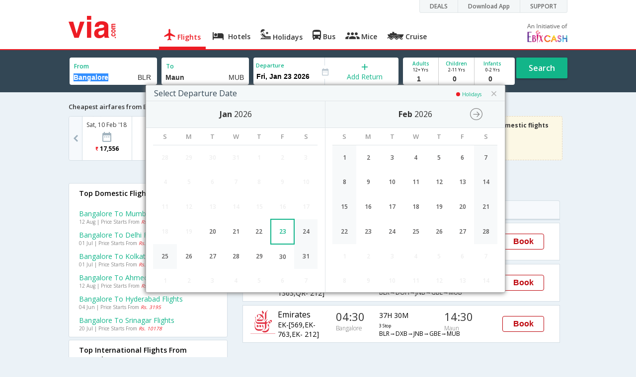

--- FILE ---
content_type: text/html
request_url: https://in.via.com/flight-tickets/from-bangalore-to-maun
body_size: 10462
content:
<!doctype html><!--Set search box parameters--><html><head><meta http-equiv=Content-Type content="text/html; charset=utf-8"><meta charset=utf-8><meta name=format-detection content="telephone=no"><meta name=viewport content="width=device-width,initial-scale=1"><meta name=date content="Wed Mar 06 2024 11:31:28 GMT+0530 (India Standard Time)"><link href="https://fonts.googleapis.com/css?family=Open+Sans:400,600,700,300,100" rel=stylesheet type=text/css><link rel=icon type=image/x-icon href=https://images.via.com/static/img/general/favicon.ico><link rel=stylesheet href=https://images.via.com/static/seo/static/stylesheets/via-seo.min.css><!-- <link rel="stylesheet" href="../v2/assets/stylesheets/via-seo.css"> --><!-- Google Tag Manager --><script>(function(w,d,s,l,i){w[l]=w[l]||[];w[l].push({'gtm.start':
        new Date().getTime(),event:'gtm.js'});var f=d.getElementsByTagName(s)[0],
        j=d.createElement(s),dl=l!='dataLayer'?'&l='+l:'';j.async=true;j.src=
        'https://www.googletagmanager.com/gtm.js?id='+i+dl;f.parentNode.insertBefore(j,f);
    })(window,document,'script','dataLayer','GTM-TL9VJSJ');</script><!-- End Google Tag Manager --><meta name=title content="Bangalore to Maun Flights, Airfares  @ - Via.com          "><meta name=description content="Get up to Rs.7000 off on Bangalore to Maun Flights. Use Code VIAINTL. Check Bangalore to Maun Flight Schedule, Airfares, Offers at Via.com."><meta name=keywords content="Bangalore to Maun flights,Bangalore to Maun flight tickets, flights from Bangalore to Maun, Bangalore to Maun cheap flights, Bangalore to Maun flight schedule,Bangalore to Maun lowest airfares, Bangalore to Maun online booking, Bangalore to Maun flight status"><meta name=DC.title content="Bangalore to Maun Flights, Airfares  @ - Via.com          "><meta name=twitter:title content="Bangalore to Maun Flights, Airfares @ - Via.com          "><meta name=twitter:description content="Get up to Rs.7000 off on Bangalore to Maun Flights. Use Code VIAINTL. Check Bangalore to Maun Flight Schedule, Airfares, Offers at Via.com."><meta name=og:title content="Bangalore to Maun Flights, Airfares  @ - Via.com          "><meta name=og:description content="Get up to Rs.7000 off on Bangalore to Maun Flights. Use Code VIAINTL. Check Bangalore to Maun Flight Schedule, Airfares, Offers at Via.com."><title>Bangalore to Maun Flights, Airfares @ - Via.com</title><!-- Google Tag Manager --><script>_vaGTM = [];</script><script>(function(w,d,s,l,i){w[l]=w[l]||[];w[l].push({'gtm.start':
    new Date().getTime(),event:'gtm.js'});var f=d.getElementsByTagName(s)[0],
    j=d.createElement(s),dl=l!='dataLayer'?'&l='+l:'';j.async=true;j.src=
    'https://www.googletagmanager.com/gtm.js?id='+i+dl;f.parentNode.insertBefore(j,f);
})(window,document,'script','_vaGTM','GTM-TL9VJSJ');</script><!-- End Google Tag Manager --><script>var pageOpts = pageOpts || {};
    pageOpts.env = "in";
    pageOpts.viewType = 'DESKTOP';
    pageOpts.currency = 'INR';
    pageOpts.currentEnv = "in";
    pageOpts.sysDate = '';
    pageOpts.isB2CEnv = true;
    pageOpts.pageId = "FLIGHT_TEMPLATE_FROM_A_TO_B";
    pageOpts.productType = "Flight";
    pageOpts.pageType = "seo";
    pageOpts.accessToken = "553f5767-373f-4d98-9e6d-08fa87400a42";
    if (_vaGTM) {
        _vaGTM.push({pageOpts: pageOpts});
    }</script></head><body style="background-color: #ebf2f7;"><header class="header u_white productsNav u_borderBottom u_gen-border-Btm-Red flt-wth m-hde"><div class=container><div class="row u_inlineblk u_width100 u_floatL"><div class="col-m-12 u_padL0 u_padR0"><div class="u_textR u_posR col-m-12 u_padL0 u_padR0"><div class="u_dispTable u_floatR hdr-curve-stick-border"><div class=customerNav><div><div class="element jsCustomerNavEl hideFromCustomer" id=DEALS><i class=secNavIcon></i> <a class=elementPad target=_blank href=/offers>DEALS</a></div><div class="element jsCustomerNavEl hideFromCustomer" id=DownloadApp><i class=secNavIcon></i> <a class=elementPad target=_blank href="http://play.google.com/store/apps/details?id=app.via&referrer=utm-country%3Did%26utm_source%3dHeader">Download App</a></div><div class="element jsCustomerNavEl hideFromCustomer" id=SUPPORT><i class=secNavIcon></i> <a class=elementPad target=_blank href=/contact-us>SUPPORT</a></div></div></div></div></div></div></div><div class="col-m-12 u_padL0 u_padR0"><a href=https://in.via.com><div class="u_inlineblk col-m-2 u_padL0"><span class="icon-ViaLogo u_font45 u_clViaRed"></span></div></a><div class="u_inlineblk u_font14 col-m-10 u_padR0"><div class="u_padT16 u_clBlacklightbase hover-red u_font14 u_cursPoint u_floatL"><a class="u_txtDecoNone u_floatL product active" href=/flight-tickets><span class="u_pad10 u_floatL u_fontW600"><span class="icon nav-weight icon-flightProductNav"></span> Flights</span></a></div><div class="u_padT16 u_clBlacklightbase hover-red u_font14 u_cursPoint u_floatL"><a class="u_txtDecoNone u_floatL product" href=/hotels><span class="u_pad10 u_floatL u_fontW600"><span class="icon nav-weight icon-hotelProductNav"></span> Hotels</span></a></div><div class="u_padT16 u_clBlacklightbase hover-red u_font14 u_cursPoint u_floatL"><a class="u_txtDecoNone u_floatL product" href=/holidays><span class="u_pad10 u_floatL u_fontW600"><span class="icon nav-weight icon-holidayProductNav"></span> Holidays</span></a></div><div class="u_padT16 u_clBlacklightbase hover-red u_font14 u_cursPoint u_floatL"><a class="u_txtDecoNone u_floatL product" href=/bus-tickets><span class="u_pad10 u_floatL u_fontW600"><span class="icon nav-weight icon-busProductNav"></span> Bus</span></a></div><div class="u_padT16 u_clBlacklightbase hover-red u_font14 u_cursPoint u_floatL"><a class="u_txtDecoNone u_floatL product" href=/mice><span class="u_pad10 u_floatL u_fontW600"><span class="icon nav-weight icon-miceProductNav"></span> Mice</span></a></div><div class="u_padT16 u_clBlacklightbase hover-red u_font14 u_cursPoint u_floatL"><a class="u_txtDecoNone u_floatL product" href=https://cruises.via.com/ ><span class="u_pad10 u_floatL u_fontW600"><span class="icon nav-weight icon-cruiseProductNav"></span> Cruise</span></a></div><div class="u_padT16 u_inlineblk u_font14 u_floatR contact"><div class="call u_invisible"><div class=icon-Call></div><div class=text></div></div><a href=mailto: target=_blank class="email u_marR75 u_vertAlignTxtBtm u_invisible"><div class=icon-Mail></div><div class=text></div></a><a class="u_inlineblk u_vertAlignSub"><img src=https://cdn.via.com/static/img/v1/newui/ph/general/banner/1512752214410_EbixcashLogoFD.png alt="Ebix Cash logo"></a></div></div></div></div></header><div class=d-hde><div class=via-m-header role=banner><a href=/flight-tickets class="via-header-cell via-logo-cell" data-ajax=false data-role=none target=_blank><span class=icon-ViaLogo></span> </a><span class="via-header-cell via-header-cell-text">Flights </span><a href=/flight-tickets class="via-header-cell m-hde via-logo-cell" data-ajax=false data-role=none style=float:right; target=_blank><span class=icon-Search></span></a></div></div><div id=version style=display:none>2</div><div style=display:none class=isHomePageAv>{"isHomePage":true}</div><div style=display:none class=js-searchBoxOpts id=js-searchBoxOpts>{}</div><div style=display:none id=environmentVars>{}</div><div style=display:none id=utmDetails>utm_source=google&utm_medium=flight-seo&utm_campaign=Bangalore-Maun</div><div class="package-part v-bgbody flt-wth resBody" style="margin-bottom: 50px"><!--Set search box parameters--><div class="search-part flt-wth u_marB20"><div class=container><div class=row><div style=display:none id=environmentVars>{"domesticCountryId":"101","currentEnv":"id","isB2CEnv":true,"currencyCode":"IDR","currencySymbol":"Rp","countryCode":"ID","countryName":"Indonesia","userRole":"U","isMobile":false,"languageSelected":"in"}</div><form name=flightSearchForm class=flightSearchForm autocomplete=off><div class=main-destntion-details><span class=input-detail-box><label>From</label> <input type=text name=source placeholder="Type 3 letters" data-isdomestic=true data-country="" id=source value=Bangalore class="ui-autocomplete-input seo-input js-toolTip" autocomplete=off> <input readonly="" class=airCode value=BLR></span></div><div class=main-destntion-details><span class=input-detail-box><label>To</label> <input type=text name=destination placeholder="Type 3 letters" data-country="" id=destination value=Maun class="ui-autocomplete-input seo-input" autocomplete=off> <input readonly="" class=airCode value=MUB></span></div><div class=pngr-dep-dest-part><div class="SLElement flex"><div class="u_inlineBlk flex justify-center direction-column border-right u_width50 dateCont cInDateCont" style=""><label class="u_clViaGreen u_font11 u_padL5 u_fontW600">Departure</label> <input type=text class="u_padL5 u_padB0 onward" placeholder="" readonly="" name=departure id=departure data-date="" value=""></div><div class="u_inlineBlk calIconHolder" style=width:13px><span class=icon-Calendar></span></div><div class="u_inlineBlk flex justify-center u_width47 direction-column dateCont cOutDateCont" onclick=selectRoundTrip() style=""><span class=u_textC><i class="icon-Plus u_font12 u_clViaGreen"></i> <span class="u_clViaGreen u_font14 u_dispBlock">Add Return</span></span></div><div class="return_date active_return_date u_invisible u_width47 u_inlineBlk flex justify-center direction-column border-right dateCont cInDateCont" style=""><label class="u_clViaGreen u_font11 u_padL10 u_fontW600 return_date u_invisible">Return <span class="disp_inline icon-close-div" onclick=selectOneway()><a style="text-decoration: none; cursor: pointer"><i class="icon-Close u_clViaRed u_textC"></i></a></span></label> <input type=text class="u_padL10 u_padB0 onward" placeholder="" readonly="" name=return id=return data-date="" value=""></div></div></div><div class=pas-detaisl-list><div class="adt-chld-inf u_width100"><span class="slt-pass-details u_lnht1_4 counter-element adult"><span class="u_font10 u_fontW600 u_dispBlock u_clViaGreen">Adults</span> <span class="u_font9 u_dispBlock">12+ Yrs</span> <label class=custom-sel-box><select class="custom-sel-box count" name=numAdults><option value=1 selected=selected>1</option><option value=2>2</option><option value=3>3</option><option value=4>4</option><option value=5>5</option><option value=6>6</option><option value=7>7</option><option value=8>8</option><option value=9>9</option></select></label> </span><span class="slt-pass-details u_lnht1_4 counter-element child"><span class="u_font10 u_fontW600 u_dispBlock u_clViaGreen">Children</span> <span class="u_font9 u_dispBlock">2-11 Yrs</span> <label class=custom-sel-box><select class="custom-sel-box count" name=numAdults><option value=0 selected=selected>0</option><option value=1>1</option><option value=2>2</option><option value=3>3</option><option value=4>4</option><option value=5>5</option><option value=6>6</option><option value=7>7</option><option value=8>8</option><option value=9>9</option></select></label> </span><span class="slt-pass-details u_lnht1_4 counter-element infant"><span class="u_font10 u_fontW600 u_dispBlock u_clViaGreen">Infants</span> <span class="u_font9 u_dispBlock">0-2 Yrs</span> <label class=custom-sel-box><select class="custom-sel-box count" name=numAdults><option value=0 selected=selected>0</option><option value=1>1</option><option value=2>2</option><option value=3>3</option><option value=4>4</option><option value=5>5</option><option value=6>6</option><option value=7>7</option><option value=8>8</option><option value=9>9</option></select></label></span></div></div><div id=search-flight-btn class="search-btn-part search-flight-btn"><a href=javascript:void(0) class="grn-btn u_fontW600 u_clWhite u_floatL u_marT5">Search</a></div></form><div style=display:none id=calHolidayList>{}</div></div></div></div><div class="container m-flt-wth"><div class="row resContainer" id=resultContainer><!-- <div class="col-x-12 col-m-8 u_marTB30	m-marTB20"> --><!--   --><div style=height:223px;><!--  <h3 class="lowFaresHead activeFareHead" id="cheap_flight" style="display:none;">Cheapest airfares from Bangalore to Maun </h3>--><h3 class="lowFaresHead activeFareHead" id=cheap_flight style=display:block;>Cheapest airfares from Bangalore to Maun</h3><div class=lowFares id=lowFare_flight_container style=display:inline-block;><div class=tipArrow></div><div class="lowFares-slider lowWeeekFares-slider"><div class="lowFares-box-container lowFare-box-container"><div class="lowFares-box lowFares-box-week cheap-flight" data-time="Fri Feb 20 2018 05:30:00 GMT+0530 (IST)"><div class=close></div><div class=heading>Sat, 10 Feb '18</div><div class=logoWeek></div><div class=price><span class=currency></span> <i class=INR></i> <span class=amt>17,556</span></div></div></div></div><a class="larrow cheapLArrow" href=#></a> <a class="rarrow cheapRArrow" href=#></a></div><!--	   <div class="flightPromoCont" style="display:none;"><a href="/offers/viaflight" target="_blank"> <div> <div class="u_inlineblk u_font12">Get upto <span class="currency INR u_clViaRed"></span> <b class="amt u_clViaRed u_font16">3000</b>off on Domestic flights</div><div class="u_textL u_fontW400 u_marT8 u_font12">Use code <b class="u_clViaGreen u_txtDecoNone u_padR10 u_padL5">VIAFLIGHT</b></div><div class="u_textL u_fontW300 u_font12 u_marT8 u_marB5"><span class="u_textDecoUL u_textCapitalize">terms apply</span></div></div></a></div>  --><div class=flightPromoCont style="display:inline-block; margin-bottom:50px"><div><div class="u_inlineblk u_font12">Get upto <span class="currency INR u_clViaRed"></span> <b class="amt u_clViaRed u_font16">3000</b> on Domestic flights</div><div class="u_textL u_fontW400 u_marT8 u_font12">Use code <b class="u_clViaGreen u_txtDecoNone u_padR10 u_padL5">VIAFLIGHT</b></div><div class="u_textL u_fontW300 u_font12 u_marT8 u_marB5"><a href=/offers/viaflight target=_blank><span class="u_textDecoUL u_textCapitalize">terms apply</span></a></div></div></div></div><!--        --><!-- </div> --><div class="col-x-12 col-m-8 col-m-push-4 u_marTB30	m-marTB20"><h1 class="u_font20 u_marB10">Bangalore to Maun flight schedule</h1><div class="resultSet domestic"><div class=oneway><div class="sorters m-hde" style="width: 100%;display:block;"><div class="airlines sortClass js-toolTipLeft" data-lowtype="Airlines - (A-Z)" data-hightype="Airlines - (Z-A)" data-normaltype=Airlines data-tip="Sort by Airlines names">Airlines</div><div class="depart sortClass js-toolTipLeft" data-lowtype="Depart - Early" data-hightype="Depart - Late" data-normaltype=Depart data-tip="Sort by Depart time from Hyderabad">Depart</div><div class="duration sortClass js-toolTipLeft" data-lowtype="Duration - Short" data-hightype="Duration - Long" data-normaltype=Duration data-tip="Sort by Total Duration" data-hasqtip=2>Duration</div><div class="arrival sortClass js-toolTipLeft" data-lowtype="Arrival - Early" data-hightype="Arrival - Late" data-normaltype=Arrival data-tip="Sort by Arrival time at Bangalore">Arrival</div></div><div class=result onclick=openFlightSearchMobile(this)><div class=u_htauto><div class=fltDet><div class=onFlt><div class=airline style=width:34%;><!-- temporary styling --><div class=airLogo><img src=https://images.via.com/static/img/airlines/logos/QR.gif alt=QR height=50 width=50></div><div class=airDet><div class=name>Qatar Airways</div><div class=fltNum>QR-[573,QR- 1363,QR- 212]</div></div></div><div class=depTime><div class=time>03:50</div><div class="city m-hde">Bangalore</div></div><div class=fltDur><div class=dur>38H 10M <span class="stops m-disblk"><span style=font-size:0.63em>3 Stop</span></span></div><div class="route m-hde">BLR→DOH→JNB→GBE→MUB</div></div><div class=arrTime><div class=time>14:30</div><div class="city m-hde">Maun</div></div></div></div><div class=priceDiv><div class="u_inlineblk u_width35 u_vertAlignMiddle"><button class="bookCTA u_marB5 search-flight-btn">Book</button></div></div></div></div><div class=result onclick=openFlightSearchMobile(this)><div class=u_htauto><div class=fltDet><div class=onFlt><div class=airline style=width:34%;><!-- temporary styling --><div class=airLogo><img src=https://images.via.com/static/img/airlines/logos/QR.gif alt=QR height=50 width=50></div><div class=airDet><div class=name>Qatar Airways</div><div class=fltNum>QR-[4787,QR- 1363,QR- 212]</div></div></div><div class=depTime><div class=time>03:45</div><div class="city m-hde">Bangalore</div></div><div class=fltDur><div class=dur>38H 15M <span class="stops m-disblk"><span style=font-size:0.63em>3 Stop</span></span></div><div class="route m-hde">BLR→DOH→JNB→GBE→MUB</div></div><div class=arrTime><div class=time>14:30</div><div class="city m-hde">Maun</div></div></div></div><div class=priceDiv><div class="u_inlineblk u_width35 u_vertAlignMiddle"><button class="bookCTA u_marB5 search-flight-btn">Book</button></div></div></div></div><div class=result onclick=openFlightSearchMobile(this)><div class=u_htauto><div class=fltDet><div class=onFlt><div class=airline style=width:34%;><!-- temporary styling --><div class=airLogo><img src=https://images.via.com/static/img/airlines/logos/EK.gif alt=EK height=50 width=50></div><div class=airDet><div class=name>Emirates</div><div class=fltNum>EK-[569,EK- 763,EK- 212]</div></div></div><div class=depTime><div class=time>04:30</div><div class="city m-hde">Bangalore</div></div><div class=fltDur><div class=dur>37H 30M <span class="stops m-disblk"><span style=font-size:0.63em>3 Stop</span></span></div><div class="route m-hde">BLR→DXB→JNB→GBE→MUB</div></div><div class=arrTime><div class=time>14:30</div><div class="city m-hde">Maun</div></div></div></div><div class=priceDiv><div class="u_inlineblk u_width35 u_vertAlignMiddle"><button class="bookCTA u_marB5 search-flight-btn">Book</button></div></div></div></div><div class="lowestFareTable u_dispTable u_width100"></div><div class=info><h2 class="u_font20 u_marB10 heading">FAQ about Flights from Bangalore to Maun</h2><div class="faqs u_pad20"><p class="u_font14 u_textJ ques"><b>Q. Which are the top airlines that fly from Bangalore to Maun ?</b></p><p class="u_font14 u_textJ ques">A. The top airlines operating from Bangalore to Maun are Qatar-Airways .</p><p class="u_font14 u_textJ ques"><b>Q. Which airline operates the most number of flights from Bangalore to Maun ?</b></p><p class="u_font14 u_textJ ques">A. Qatar-Airways currently operates the most number of flights from Bangalore to Maun .</p><p class="u_font14 u_textJ ques"><b>Q. When is the first flight from Bangalore to Maun ?</b></p><p class="u_font14 u_textJ ques">A. The first flight from Bangalore to Maun is at 03:45 A.M operated by The Qatar-Airways Airlines .</p><p class="u_font14 u_textJ ques"><b>Q. How many flights are operated from Bangalore to Maun in a day ?</b></p><p class="u_font14 u_textJ ques">A. There are a total of 3 number of flights operating from Bangalore to Maun in a day .</p><p class="u_font14 u_textJ ques"><b>Q. Which are the airlines that operate direct flights from Bangalore to Maun ?</b></p><p class="u_font14 u_textJ ques">A. The Qatar-Airways Airlines operate direct flights from Bangalore to Maun .</p><p class="u_font14 u_textJ ques"><b>Q. When is the last flight from Bangalore to Maun ?</b></p><p class="u_font14 u_textJ ques">A. The last flight from Bangalore to Maun is at 04:30 P.M by the Qatar-Airways Airlines .</p></div><h2 class="u_font20 u_marB0">Bangalore to Maun Flights</h2><p class="u_font14 u_textJ ques">Looking for cheap Bangalore to Maun flights? Now you can search and book Bangalore to Maun flight tickets in just three easy steps. Via.com makes it easier and simpler to book flight tickets by giving you access to a range of tools like Bangalore to Maun flights schedule and Bangalore to Maun Airfare Calendar. Apart from this, Via.com's price alert feature ensures you are getting the cheapest fare for Bangalore to Maun flight ticket every single time!<br>Whether you are booking a one way flight ticket from Bangalore to Maun or a round trip ticket, you can rest assured on getting the best deals and offers on Bangalore to Maun flight tickets. Booking Bangalore to Maun flight ticket online gives you several benefits like reward points, insurance, 24/7 customer support and access to multiple airlines. Via.com offers you the widest choice of airlines for Bangalore to Maun flights so you can choose your most preferred date, time and number of stops for your flight.<br>Find all Bangalore to Maun airlines and get all the information on Bangalore to Maun airlines, flight schedule and book your cheap flight tickets on Via.com. To ensure you get the cheapest airfare for Bangalore to Maun flight, try to book your flight ticket well in advance. Via.com makes your flight bookings easier, faster and cheaper thanks to a seamless interface, user-friendly navigation, easy cancellation/refund and express checkout. Find the best deals and offers on flights from Bangalore to Maun only on Via.com.</p><!--CMS data section --><h2 class="u_font20 u_marB0">About Bangalore</h2><p class="u_font14 u_textJ ques"></p><p>Bengaluru is the third largest city in India and capital city of Karnataka. It’s one of the fastest growing cities in the world. Over the years, Bengaluru has earned a reputation for its cosmopolitan culture, large green spaces, and vibrant culture. Bengaluru has earned its title of being the 'Silicon Valley of India' and ‘City of Lakes’ because its large IT sector and numbers of lakes present in the city. Bengaluru is home to a plethora of sightseeing spots and travelers can easily spend a week exploring the city.</p><h2>Places to visit in Bengaluru</h2><p>The top rated sightseeing spots in Bengaluru are Lal Bagh Botanical Garden, Brigade Road, Bannerghatta National Park, Nandi Hills, Bengaluru Palace, Vidhana Soudha, Tipu Sultan's Palace, Bull Temple, St.Mary's Basilica and Cubbon Park.</p><p>Bengaluru is a shopaholics dream come true, the city is home to several high-end shopping malls along with numerous street bazaars and local markets. Top shopping places in Bengaluru are Brigade Road, Commercial Street, Jayanagar’s 4th Block Market, Chickpet Market, Shivajinagar, Majestic Market, Avenue Street, Residency market, Malleswaram Market</p><h2>Bengaluru international airport</h2><p>The Bengaluru International Airport is also known as Kempegowda International Airport. It is currently the third largest airport in India in terms of passenger volume. The airport serves both domestic and international airlines like IndiGo, SpiceJet, Jet Airways, Emirates, Air Arabia, Lufthansa, Cathay Pacific, Air Asia and Etihad Airways. The Bengaluru International Airport serves 10 domestic and 21 international airlines, effectively connecting the city to all cities in India and across the world. The top flight routes from Bengaluru are Bengaluru to Goa, Bengaluru to Mumbai, Bengaluru to Chennai and Bengaluru to Delhi. The Bengaluru International Airport is located at a distance of 40 km from the city Centre. It is well connected to the rest of the city via private buses, prepaid taxis and autos. The closest railway station to the airport is Yelahanka Railway Station, located around 16 km away. There are constant AC and Non-AC buses that connect Bengaluru Airport to all major locations in Bengaluru.</p><h3>Bengaluru airport address</h3><p>Address: KIAL Rd, Devanahalli, Bengaluru, Karnataka 560300<br>Phone: 1800 425 4425<br>Code: BLR</p><h2>Bengaluru Road transport</h2><p>Bengaluru has a road network of 10,200 kilometers, Bengaluru Metropolitan Transport Corporation (BMTC) Non-Ac and AC buses are the primary mode of public transport in Bengaluru. Metro rail services, taxis such as Uber/Ola and auto rickshaws are used as secondary mode of transport in the city.</p><h2>Offers on Bengaluru flights</h2><p>Find the best deals on Bengaluru flight tickets on Via.com and book your flights at the lowest airfare along with benefits like instant confirmation, lowest convenience fee, airfare calendar and easy cancellation/refund.</p><p></p></div></div></div></div><div class="col-x-12 col-m-4 col-m-pull-8 u_marT40 u_padL0"><!-- New Combined Interlinks Start --><div class="box u_padtb10lr20 u_marT5 u_floatL"><h2 class="u_font14 u_dispBlock u_mar0 u_padB12 u_fontW600">Top Domestic Flights From Bangalore</h2><div><a href=/flight-tickets/from-bangalore-to-mumbai onclick=JS_UTIL.updateFlightSearchUrlToCurrDate(this) class="u_font14 u_marT10 u_fontW400 flt-wth u_clViaGreen u_txtDecoNone u_textCapitalize" target=_blank>Bangalore to Mumbai Flights</a> <a class=u_txtDecoNone href="https://in.via.com/flight/search?returnType=one-way&destination=BOM&source=BLR&month=8&day=12&year=2024&numAdults=1&numChildren=0&numInfants=0&isAjax=false"><span class="u_font10 u_marT0 dark-gray hol_line_height">12 Aug | Price Starts From <i class=u_clViaRed>Rs. 3817</i></span></a></div><div><a href=/flight-tickets/from-bangalore-to-delhi onclick=JS_UTIL.updateFlightSearchUrlToCurrDate(this) class="u_font14 u_marT10 u_fontW400 flt-wth u_clViaGreen u_txtDecoNone u_textCapitalize" target=_blank>Bangalore to Delhi Flights</a> <a class=u_txtDecoNone href="https://in.via.com/flight/search?returnType=one-way&destination=DEL&source=BLR&month=7&day=1&year=2024&numAdults=1&numChildren=0&numInfants=0&isAjax=false"><span class="u_font10 u_marT0 dark-gray hol_line_height">01 Jul | Price Starts From <i class=u_clViaRed>Rs. 6473</i></span></a></div><div><a href=/flight-tickets/from-bangalore-to-kolkata onclick=JS_UTIL.updateFlightSearchUrlToCurrDate(this) class="u_font14 u_marT10 u_fontW400 flt-wth u_clViaGreen u_txtDecoNone u_textCapitalize" target=_blank>Bangalore to Kolkata Flights</a> <a class=u_txtDecoNone href="https://in.via.com/flight/search?returnType=one-way&destination=CCU&source=BLR&month=7&day=1&year=2024&numAdults=1&numChildren=0&numInfants=0&isAjax=false"><span class="u_font10 u_marT0 dark-gray hol_line_height">01 Jul | Price Starts From <i class=u_clViaRed>Rs. 5429</i></span></a></div><div><a href=/flight-tickets/from-bangalore-to-ahmedabad onclick=JS_UTIL.updateFlightSearchUrlToCurrDate(this) class="u_font14 u_marT10 u_fontW400 flt-wth u_clViaGreen u_txtDecoNone u_textCapitalize" target=_blank>Bangalore to Ahmedabad Flights</a> <a class=u_txtDecoNone href="https://in.via.com/flight/search?returnType=one-way&destination=AMD&source=BLR&month=8&day=12&year=2024&numAdults=1&numChildren=0&numInfants=0&isAjax=false"><span class="u_font10 u_marT0 dark-gray hol_line_height">12 Aug | Price Starts From <i class=u_clViaRed>Rs. 6065</i></span></a></div><div><a href=/flight-tickets/from-bangalore-to-hyderabad onclick=JS_UTIL.updateFlightSearchUrlToCurrDate(this) class="u_font14 u_marT10 u_fontW400 flt-wth u_clViaGreen u_txtDecoNone u_textCapitalize" target=_blank>Bangalore to Hyderabad Flights</a> <a class=u_txtDecoNone href="https://in.via.com/flight/search?returnType=one-way&destination=HYD&source=BLR&month=6&day=4&year=2024&numAdults=1&numChildren=0&numInfants=0&isAjax=false"><span class="u_font10 u_marT0 dark-gray hol_line_height">04 Jun | Price Starts From <i class=u_clViaRed>Rs. 3195</i></span></a></div><div><a href=/flight-tickets/from-bangalore-to-srinagar onclick=JS_UTIL.updateFlightSearchUrlToCurrDate(this) class="u_font14 u_marT10 u_fontW400 flt-wth u_clViaGreen u_txtDecoNone u_textCapitalize" target=_blank>Bangalore to Srinagar Flights</a> <a class=u_txtDecoNone href="https://in.via.com/flight/search?returnType=one-way&destination=SXR&source=BLR&month=7&day=20&year=2024&numAdults=1&numChildren=0&numInfants=0&isAjax=false"><span class="u_font10 u_marT0 dark-gray hol_line_height">20 Jul | Price Starts From <i class=u_clViaRed>Rs. 10178</i></span></a></div></div><div class="box u_padtb10lr20 u_marT5 u_floatL"><h2 class="u_font14 u_dispBlock u_mar0 u_padB12 u_fontW600">Top International Flights From Bangalore</h2><div><a href=/flight-tickets/from-bangalore-to-san-francisco onclick=JS_UTIL.updateFlightSearchUrlToCurrDate(this) class="u_font14 u_marT10 u_fontW400 flt-wth u_clViaGreen u_txtDecoNone u_textCapitalize" target=_blank>Bangalore to San francisco Flights</a> <a class=u_txtDecoNone href="https://in.via.com/flight/search?returnType=one-way&destination=SFO&source=BLR&month=6&day=7&year=2024&numAdults=1&numChildren=0&numInfants=0&isAjax=false"><span class="u_font10 u_marT0 dark-gray hol_line_height">07 Jun | Price Starts From <i class=u_clViaRed>Rs. 43017</i></span></a></div><div><a href=/flight-tickets/from-bangalore-to-new-york onclick=JS_UTIL.updateFlightSearchUrlToCurrDate(this) class="u_font14 u_marT10 u_fontW400 flt-wth u_clViaGreen u_txtDecoNone u_textCapitalize" target=_blank>Bangalore to New york Flights</a> <a class=u_txtDecoNone href="https://in.via.com/flight/search?returnType=one-way&destination=JFK&source=BLR&month=6&day=25&year=2024&numAdults=1&numChildren=0&numInfants=0&isAjax=false"><span class="u_font10 u_marT0 dark-gray hol_line_height">25 Jun | Price Starts From <i class=u_clViaRed>Rs. 40381</i></span></a></div><div><a href=/flight-tickets/from-bangalore-to-toronto onclick=JS_UTIL.updateFlightSearchUrlToCurrDate(this) class="u_font14 u_marT10 u_fontW400 flt-wth u_clViaGreen u_txtDecoNone u_textCapitalize" target=_blank>Bangalore to Toronto Flights</a> <a class=u_txtDecoNone href="https://in.via.com/flight/search?returnType=one-way&destination=YYZ&source=BLR&month=6&day=9&year=2024&numAdults=1&numChildren=0&numInfants=0&isAjax=false"><span class="u_font10 u_marT0 dark-gray hol_line_height">09 Jun | Price Starts From <i class=u_clViaRed>Rs. 63338</i></span></a></div><div><a href=/flight-tickets/from-bangalore-to-dallas onclick=JS_UTIL.updateFlightSearchUrlToCurrDate(this) class="u_font14 u_marT10 u_fontW400 flt-wth u_clViaGreen u_txtDecoNone u_textCapitalize" target=_blank>Bangalore to Dallas Flights</a> <a class=u_txtDecoNone href="https://in.via.com/flight/search?returnType=one-way&destination=DFW&source=BLR&month=5&day=29&year=2024&numAdults=1&numChildren=0&numInfants=0&isAjax=false"><span class="u_font10 u_marT0 dark-gray hol_line_height">29 May | Price Starts From <i class=u_clViaRed>Rs. 65252</i></span></a></div><div><a href=/flight-tickets/from-bangalore-to-london onclick=JS_UTIL.updateFlightSearchUrlToCurrDate(this) class="u_font14 u_marT10 u_fontW400 flt-wth u_clViaGreen u_txtDecoNone u_textCapitalize" target=_blank>Bangalore to London Flights</a> <a class=u_txtDecoNone href="https://in.via.com/flight/search?returnType=one-way&destination=LHR&source=BLR&month=6&day=23&year=2024&numAdults=1&numChildren=0&numInfants=0&isAjax=false"><span class="u_font10 u_marT0 dark-gray hol_line_height">23 Jun | Price Starts From <i class=u_clViaRed>Rs. 27173</i></span></a></div><div><a href=/flight-tickets/from-bangalore-to-washington onclick=JS_UTIL.updateFlightSearchUrlToCurrDate(this) class="u_font14 u_marT10 u_fontW400 flt-wth u_clViaGreen u_txtDecoNone u_textCapitalize" target=_blank>Bangalore to Washington Flights</a> <a class=u_txtDecoNone href="https://in.via.com/flight/search?returnType=one-way&destination=IAD&source=BLR&month=5&day=29&year=2024&numAdults=1&numChildren=0&numInfants=0&isAjax=false"><span class="u_font10 u_marT0 dark-gray hol_line_height">29 May | Price Starts From <i class=u_clViaRed>Rs. 51127</i></span></a></div></div><div class="box u_padtb10lr20 u_marT5 u_floatL"><h2 class="u_font14 u_dispBlock u_mar0 u_padB12 u_fontW600">Top International Flights</h2><div><a href=/flight-tickets/from-delhi-to-toronto onclick=JS_UTIL.updateFlightSearchUrlToCurrDate(this) class="u_font14 u_marT10 u_fontW400 flt-wth u_clViaGreen u_txtDecoNone u_textCapitalize" target=_blank>Delhi to Toronto Flights</a> <a class=u_txtDecoNone href="https://in.via.com/flight/search?returnType=one-way&destination=YYZ&source=DEL&month=6&day=14&year=2024&numAdults=1&numChildren=0&numInfants=0&isAjax=false"><span class="u_font10 u_marT0 dark-gray hol_line_height">14 Jun | Price Starts From <i class=u_clViaRed>Rs. 55086</i></span></a></div><div><a href=/flight-tickets/from-delhi-to-vancouver onclick=JS_UTIL.updateFlightSearchUrlToCurrDate(this) class="u_font14 u_marT10 u_fontW400 flt-wth u_clViaGreen u_txtDecoNone u_textCapitalize" target=_blank>Delhi to Vancouver Flights</a> <a class=u_txtDecoNone href="https://in.via.com/flight/search?returnType=one-way&destination=YVR&source=DEL&month=6&day=8&year=2024&numAdults=1&numChildren=0&numInfants=0&isAjax=false"><span class="u_font10 u_marT0 dark-gray hol_line_height">08 Jun | Price Starts From <i class=u_clViaRed>Rs. 44750</i></span></a></div><div><a href=/flight-tickets/from-toronto-to-delhi onclick=JS_UTIL.updateFlightSearchUrlToCurrDate(this) class="u_font14 u_marT10 u_fontW400 flt-wth u_clViaGreen u_txtDecoNone u_textCapitalize" target=_blank>Toronto to Delhi Flights</a> <a class=u_txtDecoNone href="https://in.via.com/flight/search?returnType=one-way&destination=DEL&source=YYZ&month=8&day=15&year=2024&numAdults=1&numChildren=0&numInfants=0&isAjax=false"><span class="u_font10 u_marT0 dark-gray hol_line_height">15 Aug | Price Starts From <i class=u_clViaRed>Rs. 44512</i></span></a></div><div><a href=/flight-tickets/from-mumbai-to-toronto onclick=JS_UTIL.updateFlightSearchUrlToCurrDate(this) class="u_font14 u_marT10 u_fontW400 flt-wth u_clViaGreen u_txtDecoNone u_textCapitalize" target=_blank>Mumbai to Toronto Flights</a> <a class=u_txtDecoNone href="https://in.via.com/flight/search?returnType=one-way&destination=YYZ&source=BOM&month=7&day=23&year=2024&numAdults=1&numChildren=0&numInfants=0&isAjax=false"><span class="u_font10 u_marT0 dark-gray hol_line_height">23 Jul | Price Starts From <i class=u_clViaRed>Rs. 47274</i></span></a></div><div><a href=/flight-tickets/from-vancouver-to-delhi onclick=JS_UTIL.updateFlightSearchUrlToCurrDate(this) class="u_font14 u_marT10 u_fontW400 flt-wth u_clViaGreen u_txtDecoNone u_textCapitalize" target=_blank>Vancouver to Delhi Flights</a> <a class=u_txtDecoNone href="https://in.via.com/flight/search?returnType=one-way&destination=DEL&source=YVR&month=4&day=24&year=2024&numAdults=1&numChildren=0&numInfants=0&isAjax=false"><span class="u_font10 u_marT0 dark-gray hol_line_height">24 Apr | Price Starts From <i class=u_clViaRed>Rs. 48534</i></span></a></div><div><a href=/flight-tickets/from-delhi-to-los-angeles onclick=JS_UTIL.updateFlightSearchUrlToCurrDate(this) class="u_font14 u_marT10 u_fontW400 flt-wth u_clViaGreen u_txtDecoNone u_textCapitalize" target=_blank>Delhi to Los angeles Flights</a> <a class=u_txtDecoNone href="https://in.via.com/flight/search?returnType=one-way&destination=LAX&source=DEL&month=5&day=19&year=2024&numAdults=1&numChildren=0&numInfants=0&isAjax=false"><span class="u_font10 u_marT0 dark-gray hol_line_height">19 May | Price Starts From <i class=u_clViaRed>Rs. 47760</i></span></a></div><div><a href=/flight-tickets/from-delhi-to-montreal onclick=JS_UTIL.updateFlightSearchUrlToCurrDate(this) class="u_font14 u_marT10 u_fontW400 flt-wth u_clViaGreen u_txtDecoNone u_textCapitalize" target=_blank>Delhi to Montreal Flights</a> <a class=u_txtDecoNone href="https://in.via.com/flight/search?returnType=one-way&destination=YUL&source=DEL&month=5&day=6&year=2024&numAdults=1&numChildren=0&numInfants=0&isAjax=false"><span class="u_font10 u_marT0 dark-gray hol_line_height">06 May | Price Starts From <i class=u_clViaRed>Rs. 58939</i></span></a></div><div><a href=/flight-tickets/from-delhi-to-calgary onclick=JS_UTIL.updateFlightSearchUrlToCurrDate(this) class="u_font14 u_marT10 u_fontW400 flt-wth u_clViaGreen u_txtDecoNone u_textCapitalize" target=_blank>Delhi to Calgary Flights</a> <a class=u_txtDecoNone href="https://in.via.com/flight/search?returnType=one-way&destination=YYC&source=DEL&month=5&day=7&year=2024&numAdults=1&numChildren=0&numInfants=0&isAjax=false"><span class="u_font10 u_marT0 dark-gray hol_line_height">07 May | Price Starts From <i class=u_clViaRed>Rs. 56906</i></span></a></div><div><a href=/flight-tickets/from-mumbai-to-dallas onclick=JS_UTIL.updateFlightSearchUrlToCurrDate(this) class="u_font14 u_marT10 u_fontW400 flt-wth u_clViaGreen u_txtDecoNone u_textCapitalize" target=_blank>Mumbai to Dallas Flights</a></div><div><a href=/flight-tickets/from-delhi-to-san-francisco onclick=JS_UTIL.updateFlightSearchUrlToCurrDate(this) class="u_font14 u_marT10 u_fontW400 flt-wth u_clViaGreen u_txtDecoNone u_textCapitalize" target=_blank>Delhi to San francisco Flights</a> <a class=u_txtDecoNone href="https://in.via.com/flight/search?returnType=one-way&destination=SFO&source=DEL&month=6&day=2&year=2024&numAdults=1&numChildren=0&numInfants=0&isAjax=false"><span class="u_font10 u_marT0 dark-gray hol_line_height">02 Jun | Price Starts From <i class=u_clViaRed>Rs. 41038</i></span></a></div></div><div class="box u_padtb10lr20 u_marT5 u_floatL"><h2 class="u_font14 u_dispBlock u_mar0 u_padB12 u_fontW600">Top Domestic Flights</h2><div><a href=/flight-tickets/from-delhi-to-mumbai onclick=JS_UTIL.updateFlightSearchUrlToCurrDate(this) class="u_font14 u_marT10 u_fontW400 flt-wth u_clViaGreen u_txtDecoNone u_textCapitalize" target=_blank>Delhi to Mumbai Flights</a> <a class=u_txtDecoNone href="https://in.via.com/flight/search?returnType=one-way&destination=BOM&source=DEL&month=8&day=9&year=2024&numAdults=1&numChildren=0&numInfants=0&isAjax=false"><span class="u_font10 u_marT0 dark-gray hol_line_height">09 Aug | Price Starts From <i class=u_clViaRed>Rs. 4626</i></span></a></div><div><a href=/flight-tickets/from-mumbai-to-delhi onclick=JS_UTIL.updateFlightSearchUrlToCurrDate(this) class="u_font14 u_marT10 u_fontW400 flt-wth u_clViaGreen u_txtDecoNone u_textCapitalize" target=_blank>Mumbai to Delhi Flights</a> <a class=u_txtDecoNone href="https://in.via.com/flight/search?returnType=one-way&destination=DEL&source=BOM&month=8&day=9&year=2024&numAdults=1&numChildren=0&numInfants=0&isAjax=false"><span class="u_font10 u_marT0 dark-gray hol_line_height">09 Aug | Price Starts From <i class=u_clViaRed>Rs. 4592</i></span></a></div><div><a href=/flight-tickets/from-delhi-to-bangalore onclick=JS_UTIL.updateFlightSearchUrlToCurrDate(this) class="u_font14 u_marT10 u_fontW400 flt-wth u_clViaGreen u_txtDecoNone u_textCapitalize" target=_blank>Delhi to Bangalore Flights</a> <a class=u_txtDecoNone href="https://in.via.com/flight/search?returnType=one-way&destination=BLR&source=DEL&month=7&day=15&year=2024&numAdults=1&numChildren=0&numInfants=0&isAjax=false"><span class="u_font10 u_marT0 dark-gray hol_line_height">15 Jul | Price Starts From <i class=u_clViaRed>Rs. 6114</i></span></a></div><div><a href=/flight-tickets/from-mumbai-to-bangalore onclick=JS_UTIL.updateFlightSearchUrlToCurrDate(this) class="u_font14 u_marT10 u_fontW400 flt-wth u_clViaGreen u_txtDecoNone u_textCapitalize" target=_blank>Mumbai to Bangalore Flights</a> <a class=u_txtDecoNone href="https://in.via.com/flight/search?returnType=one-way&destination=BLR&source=BOM&month=4&day=21&year=2024&numAdults=1&numChildren=0&numInfants=0&isAjax=false"><span class="u_font10 u_marT0 dark-gray hol_line_height">21 Apr | Price Starts From <i class=u_clViaRed>Rs. 3582</i></span></a></div><div><a href=/flight-tickets/from-mumbai-to-kolkata onclick=JS_UTIL.updateFlightSearchUrlToCurrDate(this) class="u_font14 u_marT10 u_fontW400 flt-wth u_clViaGreen u_txtDecoNone u_textCapitalize" target=_blank>Mumbai to Kolkata Flights</a> <a class=u_txtDecoNone href="https://in.via.com/flight/search?returnType=one-way&destination=CCU&source=BOM&month=7&day=15&year=2024&numAdults=1&numChildren=0&numInfants=0&isAjax=false"><span class="u_font10 u_marT0 dark-gray hol_line_height">15 Jul | Price Starts From <i class=u_clViaRed>Rs. 5089</i></span></a></div><div><a href=/flight-tickets/from-chennai-to-delhi onclick=JS_UTIL.updateFlightSearchUrlToCurrDate(this) class="u_font14 u_marT10 u_fontW400 flt-wth u_clViaGreen u_txtDecoNone u_textCapitalize" target=_blank>Chennai to Delhi Flights</a> <a class=u_txtDecoNone href="https://in.via.com/flight/search?returnType=one-way&destination=DEL&source=MAA&month=7&day=14&year=2024&numAdults=1&numChildren=0&numInfants=0&isAjax=false"><span class="u_font10 u_marT0 dark-gray hol_line_height">14 Jul | Price Starts From <i class=u_clViaRed>Rs. 6001</i></span></a></div><div><a href=/flight-tickets/from-kolkata-to-mumbai onclick=JS_UTIL.updateFlightSearchUrlToCurrDate(this) class="u_font14 u_marT10 u_fontW400 flt-wth u_clViaGreen u_txtDecoNone u_textCapitalize" target=_blank>Kolkata to Mumbai Flights</a> <a class=u_txtDecoNone href="https://in.via.com/flight/search?returnType=one-way&destination=BOM&source=CCU&month=8&day=31&year=2024&numAdults=1&numChildren=0&numInfants=0&isAjax=false"><span class="u_font10 u_marT0 dark-gray hol_line_height">31 Aug | Price Starts From <i class=u_clViaRed>Rs. 5365</i></span></a></div><div><a href=/flight-tickets/from-goa-to-delhi onclick=JS_UTIL.updateFlightSearchUrlToCurrDate(this) class="u_font14 u_marT10 u_fontW400 flt-wth u_clViaGreen u_txtDecoNone u_textCapitalize" target=_blank>Goa to Delhi Flights</a> <a class=u_txtDecoNone href="https://in.via.com/flight/search?returnType=one-way&destination=DEL&source=GOI&month=7&day=1&year=2024&numAdults=1&numChildren=0&numInfants=0&isAjax=false"><span class="u_font10 u_marT0 dark-gray hol_line_height">01 Jul | Price Starts From <i class=u_clViaRed>Rs. 4999</i></span></a></div><div><a href=/flight-tickets/from-delhi-to-goa onclick=JS_UTIL.updateFlightSearchUrlToCurrDate(this) class="u_font14 u_marT10 u_fontW400 flt-wth u_clViaGreen u_txtDecoNone u_textCapitalize" target=_blank>Delhi to Goa Flights</a> <a class=u_txtDecoNone href="https://in.via.com/flight/search?returnType=one-way&destination=GOI&source=DEL&month=4&day=30&year=2024&numAdults=1&numChildren=0&numInfants=0&isAjax=false"><span class="u_font10 u_marT0 dark-gray hol_line_height">30 Apr | Price Starts From <i class=u_clViaRed>Rs. 5324</i></span></a></div><div><a href=/flight-tickets/from-mumbai-to-chennai onclick=JS_UTIL.updateFlightSearchUrlToCurrDate(this) class="u_font14 u_marT10 u_fontW400 flt-wth u_clViaGreen u_txtDecoNone u_textCapitalize" target=_blank>Mumbai to Chennai Flights</a> <a class=u_txtDecoNone href="https://in.via.com/flight/search?returnType=one-way&destination=MAA&source=BOM&month=8&day=13&year=2024&numAdults=1&numChildren=0&numInfants=0&isAjax=false"><span class="u_font10 u_marT0 dark-gray hol_line_height">13 Aug | Price Starts From <i class=u_clViaRed>Rs. 3499</i></span></a></div></div><div class="box u_padtb10lr20 u_marT5 u_floatL"><h2 class="u_font14 u_dispBlock u_mar0 u_padB12 u_fontW600">Top Bus Routes from Bangalore</h2><div><a href=/bus-tickets/from-bangalore-to-hyderabad onclick=JS_UTIL.updateFlightSearchUrlToCurrDate(this) class="u_font14 u_marT10 u_fontW400 flt-wth u_clViaGreen u_txtDecoNone u_textCapitalize" target=_blank>Bangalore to Hyderabad Buses</a></div><div><a href=/bus-tickets/from-bangalore-to-hubli onclick=JS_UTIL.updateFlightSearchUrlToCurrDate(this) class="u_font14 u_marT10 u_fontW400 flt-wth u_clViaGreen u_txtDecoNone u_textCapitalize" target=_blank>Bangalore to Hubli Buses</a></div><div><a href=/bus-tickets/from-bangalore-to-tirupati onclick=JS_UTIL.updateFlightSearchUrlToCurrDate(this) class="u_font14 u_marT10 u_fontW400 flt-wth u_clViaGreen u_txtDecoNone u_textCapitalize" target=_blank>Bangalore to Tirupati Buses</a></div><div><a href=/bus-tickets/from-bangalore-to-dharwad onclick=JS_UTIL.updateFlightSearchUrlToCurrDate(this) class="u_font14 u_marT10 u_fontW400 flt-wth u_clViaGreen u_txtDecoNone u_textCapitalize" target=_blank>Bangalore to Dharwad Buses</a></div><div><a href=/bus-tickets/from-bangalore-to-chennai onclick=JS_UTIL.updateFlightSearchUrlToCurrDate(this) class="u_font14 u_marT10 u_fontW400 flt-wth u_clViaGreen u_txtDecoNone u_textCapitalize" target=_blank>Bangalore to Chennai Buses</a></div><div><a href=/bus-tickets/from-bangalore-to-mangalore onclick=JS_UTIL.updateFlightSearchUrlToCurrDate(this) class="u_font14 u_marT10 u_fontW400 flt-wth u_clViaGreen u_txtDecoNone u_textCapitalize" target=_blank>Bangalore to Mangalore Buses</a></div><div><a href=/bus-tickets/from-bangalore-to-coimbatore onclick=JS_UTIL.updateFlightSearchUrlToCurrDate(this) class="u_font14 u_marT10 u_fontW400 flt-wth u_clViaGreen u_txtDecoNone u_textCapitalize" target=_blank>Bangalore to Coimbatore Buses</a></div><div><a href=/bus-tickets/from-bangalore-to-guntur onclick=JS_UTIL.updateFlightSearchUrlToCurrDate(this) class="u_font14 u_marT10 u_fontW400 flt-wth u_clViaGreen u_txtDecoNone u_textCapitalize" target=_blank>Bangalore to Guntur Buses</a></div><div><a href=/bus-tickets/from-bangalore-to-udupi onclick=JS_UTIL.updateFlightSearchUrlToCurrDate(this) class="u_font14 u_marT10 u_fontW400 flt-wth u_clViaGreen u_txtDecoNone u_textCapitalize" target=_blank>Bangalore to Udupi Buses</a></div><div><a href=/bus-tickets/from-bangalore-to-mumbai onclick=JS_UTIL.updateFlightSearchUrlToCurrDate(this) class="u_font14 u_marT10 u_fontW400 flt-wth u_clViaGreen u_txtDecoNone u_textCapitalize" target=_blank>Bangalore to Mumbai Buses</a></div></div><div class="box u_padtb10lr20 u_marT5 u_floatL"><h2 class="u_font14 u_dispBlock u_mar0 u_padB12 u_fontW600">Airlines operating from Bangalore to Maun</h2><div><a href=/flight-tickets/from-bangalore-to-maun onclick=JS_UTIL.updateFlightSearchUrlToCurrDate(this) class="u_font14 u_marT10 u_fontW400 flt-wth u_clViaGreen u_txtDecoNone u_textCapitalize" target=_blank>Qatar airways Flights from Bangalore to Maun</a> <a class=u_txtDecoNone href=""><span class="u_font10 u_marT0 dark-gray hol_line_height"></span></a></div><div><a href=/flight-tickets/from-bangalore-to-maun onclick=JS_UTIL.updateFlightSearchUrlToCurrDate(this) class="u_font14 u_marT10 u_fontW400 flt-wth u_clViaGreen u_txtDecoNone u_textCapitalize" target=_blank>Emirates Flights from Bangalore to Maun</a> <a class=u_txtDecoNone href=""><span class="u_font10 u_marT0 dark-gray hol_line_height"></span></a></div></div><div class="box u_padtb10lr20 u_marT5 u_floatL"><h2 class="u_font14 u_dispBlock u_mar0 u_padB12 u_fontW600">Top International Airlines</h2><div><a href=/flight-tickets/airindia onclick=JS_UTIL.updateFlightSearchUrlToCurrDate(this) class="u_font14 u_marT10 u_fontW400 flt-wth u_clViaGreen u_txtDecoNone u_textCapitalize" target=_blank>Airindia Airline</a></div><div><a href=/flight-tickets/qatar-airways onclick=JS_UTIL.updateFlightSearchUrlToCurrDate(this) class="u_font14 u_marT10 u_fontW400 flt-wth u_clViaGreen u_txtDecoNone u_textCapitalize" target=_blank>Qatar airways Airline</a></div><div><a href=/flight-tickets/emirates onclick=JS_UTIL.updateFlightSearchUrlToCurrDate(this) class="u_font14 u_marT10 u_fontW400 flt-wth u_clViaGreen u_txtDecoNone u_textCapitalize" target=_blank>Emirates Airline</a></div><div><a href=/flight-tickets/lufthansa onclick=JS_UTIL.updateFlightSearchUrlToCurrDate(this) class="u_font14 u_marT10 u_fontW400 flt-wth u_clViaGreen u_txtDecoNone u_textCapitalize" target=_blank>Lufthansa Airline</a></div><div><a href=/flight-tickets/indigo onclick=JS_UTIL.updateFlightSearchUrlToCurrDate(this) class="u_font14 u_marT10 u_fontW400 flt-wth u_clViaGreen u_txtDecoNone u_textCapitalize" target=_blank>Indigo Airline</a></div></div><div class="box u_padtb10lr20 u_marT5 u_floatL"><h2 class="u_font14 u_dispBlock u_mar0 u_padB12 u_fontW600">Top Domestic Airlines</h2><div><a href=/flight-tickets/indigo-flights onclick=JS_UTIL.updateFlightSearchUrlToCurrDate(this) class="u_font14 u_marT10 u_fontW400 flt-wth u_clViaGreen u_txtDecoNone u_textCapitalize" target=_blank>Indigo Airline</a></div><div><a href=/flight-tickets/airindia-flights onclick=JS_UTIL.updateFlightSearchUrlToCurrDate(this) class="u_font14 u_marT10 u_fontW400 flt-wth u_clViaGreen u_txtDecoNone u_textCapitalize" target=_blank>Airindia Airline</a></div><div><a href=/flight-tickets/vistara-flights onclick=JS_UTIL.updateFlightSearchUrlToCurrDate(this) class="u_font14 u_marT10 u_fontW400 flt-wth u_clViaGreen u_txtDecoNone u_textCapitalize" target=_blank>Vistara Airline</a></div><div><a href=/flight-tickets/go-first-flights onclick=JS_UTIL.updateFlightSearchUrlToCurrDate(this) class="u_font14 u_marT10 u_fontW400 flt-wth u_clViaGreen u_txtDecoNone u_textCapitalize" target=_blank>Go first Airline</a></div><div><a href=/flight-tickets/spicejet-flights onclick=JS_UTIL.updateFlightSearchUrlToCurrDate(this) class="u_font14 u_marT10 u_fontW400 flt-wth u_clViaGreen u_txtDecoNone u_textCapitalize" target=_blank>Spicejet Airline</a></div></div><!-- HOTELS BY STAR CATEGORY --></div></div></div></div><div class="searchbtn d-hde" style="position: fixed;text-align: center;width: 100%;bottom: 0;"><a class="vm-buttons search-btn" id=search-flight-btn href=/flight-tickets data-role=none data-ajax=false style="text-decoration: none;width: 100%;margin: 0px !important;font-size: 23px;border-radius: 0px;background: #ED1C24;color: white;padding: 15px 5px;text-align: center;box-shadow: 1px 2px 4px #666;border-radius: 3px;display: block">View Best Offers</a></div><div id=footerCont class=m-hde><!-- footer  --><div class="footer preFooter"><div class=container><div class=content><div class="group appsLink IN"><div class="inBlk u_width43"><h4>Download Via Mobile App & Get Amazing Discounts</h4><ul><li><a href="https://play.google.com/store/apps/details?id=app.via&referrer=utm_source%3Dwebsitefooter" target=_blank><div class=GooglePlay-small></div></a></li><li><a href=https://appsto.re/in/r6qG9.i target=_blank><div class=Istore-small></div></a></li></ul></div><div class="inBlk countryLinks u_width28"><h4>Country</h4><div class=countryList><div id=selectedList class=selectedList><div class="sprite India"></div>India <span class=low></span></div><div class=list id=listCont style=display:none><div class=eachCon><div class="sprite Singapore"></div><a href=//sg.via.com>Singapore</a></div><div class=eachCon><div class="sprite Indonesia"></div><a href=//www.via.id>Indonesia</a></div><div class=eachCon><div class="sprite Philippines"></div><a href=//via.com.ph>Philippines</a></div><div class=eachCon><div class="sprite UAE"></div><a href=//ae.via.com>UAE</a></div><div class=eachCon><div class="sprite India"></div><a href=//in.via.com>India</a></div><div class=eachCon><div class="sprite Thailand"></div><a href=//th.via.com>Thailand</a></div><div class=eachCon><div class="sprite Oman"></div><a href=//om.via.com>Oman</a></div><div class=eachCon><div class="sprite Saudi Arabia"></div><a href=//sa.via.com>Saudi Arabia</a></div><div class=eachCon><div class="sprite Hong Kong"></div><a href=//hk.via.com>Hong Kong</a></div></div></div></div><div class="inBlk socialMedia u_width28"><h4>Follow Us</h4><ul><a href=//www.facebook.com/viadotcom target=_blank><li class=fb></li></a><a href=//twitter.com/viadotcom target=_blank><li class=twt></li></a><a href=//www.youtube.com/user/ViadotcomOfficial target=_blank><li class=youTube></li></a><a href=//instagram.com/viadotcom/ target=_blank><li class=instagram></li></a><a href=//www.linkedin.com/company/via-com target=_blank><li class=linkedIn></li></a><a href="" target=_blank><li class=googleP></li></a></ul></div></div></div></div></div><div class=footer><div class=container><div class=content><div class=group><div class=partition><ul><li class=head>Company</li><li><a href="/about?type=Us" target=_blank>About Us</a></li><li><a href="/about?type=Directors" target=_blank>Board of Directors</a></li><li><a href="/about?type=Press" target=_blank>Press</a></li><li><a href="/about?type=Investor" target=_blank>Investors</a></li></ul></div><div class="partition products-and-services"><ul><li class=head>Products & Services</li><li><a href=/flight-tickets target=_blank>Flights</a></li><li><a href=/hotels target=_blank>Hotels</a></li><li><a href=/holidays target=_blank>Holidays</a></li><li><a href=/bus-tickets target=_blank>Bus</a></li><li><a href=/mice target=_blank>Mice</a></li><li><a href=https://cruises.via.com/ target=_blank>Cruise</a></li></ul></div><div class="partition support"><ul><li class=head>Support</li><li><a href=https://in.via.com/contact-us target=_blank>Contact</a></li><li><a href=http://blog.via.com/ target=_blank>Blog</a></li></ul></div><div class="partition Policies"><ul><li class=head>Policies&Terms</li><li><a href="https://in.via.com/static/csr_privacy_policy.html?v=01042016" target=_blank>CSR Policy</a></li><li><a href=https://in.via.com/static/privacypolicy.html target=_blank>Privacy Policy</a></li><li><a href=https://in.via.com/static/viacomterms.html target=_blank>Terms of Use</a></li><li><a href=http://blog.via.com/via-bug-bounty-program/ target=_blank>Bug Bounty</a></li></ul></div><div class="partition Suppliers"><ul><li class=head>For Suppliers & Affliates</li><li><a href=https://cards.via.com/viakeys target=_blank>Add Hotel</a></li><li><a href="http://www.viaworld.in/bdo?action1=MY_ACCOUNTS" target=_blank>Travel Agents</a></li><li><a href="https://corp.via.com/enterprise?utm_source=via&utm_medium=homepage&utm_campaign=signin-link#/" target=_blank>Corporates</a></li></ul></div></div><div class="group partners IN"><div class=inBlk><p></p><ul><li><div class="spriteIN PCI u_curPointer" onclick="JS_UTIL.CCPopUp('//seal.controlcase.com/', 3725135228);"></div></li></ul></div><div class="inBlk u_marR15"><p>Member Of</p><ul><li><div class="spriteIN IATA"></div></li><li><div class="spriteIN PATA"></div></li><li><div class="spriteIN TAFI"></div></li><li><div class="spriteIN TAAI"></div></li></ul></div><div class=inBlk><p>We Accept</p><ul><li class=u_marR10><i class="icon-Mastercard u_font22"></i></li><li class=u_marR10><i class="icon-Maestro u_font22"></i></li><li class=u_marR10><i class="icon-Visa u_font22"></i></li><li class=u_marR10><i class="icon-Amex u_font22"></i></li><li class=u_marR10><i class="icon-Rupay u_font22"></i></li></ul></div><div class=inBlk><p>Partners</p><div class="spriteIN TripAdviser-logo-grey"></div></div></div><div class="group clrbth"><p class=copyright>&copy; 2024 Via.com. All Rights Reserved</p></div></div></div></div></div><script src=https://images.via.com/static/seo/static/js/min/jqueryMain.js></script><script src=https://images.via.com/static/seo/static/js/min/jqueryExtras.js></script><script>var isAtOB = false;
    
        isAtOB = true;
    
    $( document ).ready( function(){
        //Setting departure date
        $(function () {
            var currDate = JS_UTIL.adjustDate({days: 3}, new Date());
            depDate = DATE_FORMATTER.format(currDate, "ddd, mmm dd yyyy");
            var dataODate = DATE_FORMATTER.format(currDate, "yyyy-mm-dd");
            $('#departure').attr("data-date", dataODate.date);
            $('#departure').val(depDate.date);
             
                var params = {};
                params.src = 'BLR';
                params.dest = 'MUB';
                params.successHandler = 'minFareStripHandler';
                getFareStripMinPrices(params);
            
        });
    });</script><script src=https://images.via.com/static/seo/static/js/min/utils.js></script><script>$(function(){
        $('#selectedList').click(function(){
            $('#listCont').toggle();
        });
        $('body').mouseup(function(e){
            var container  = $("#listCont");
            if(!container.is(e.target) && container.has(e.target).length === 0 && e.target !== $('#selectedList')[0]){
                container.hide();
            }
        });
    });
    window.currency = 'INR';
    window.currencyCode = 'INR';</script><script src=https://apis.google.com/js/client:platform.js async defer=defer></script><script src=https://images.via.com/static/seo/static/js/min/seoFlights.js></script><!-- <script src="../v2/assets/js/minified/seoFlights.js"></script> --></body></html>